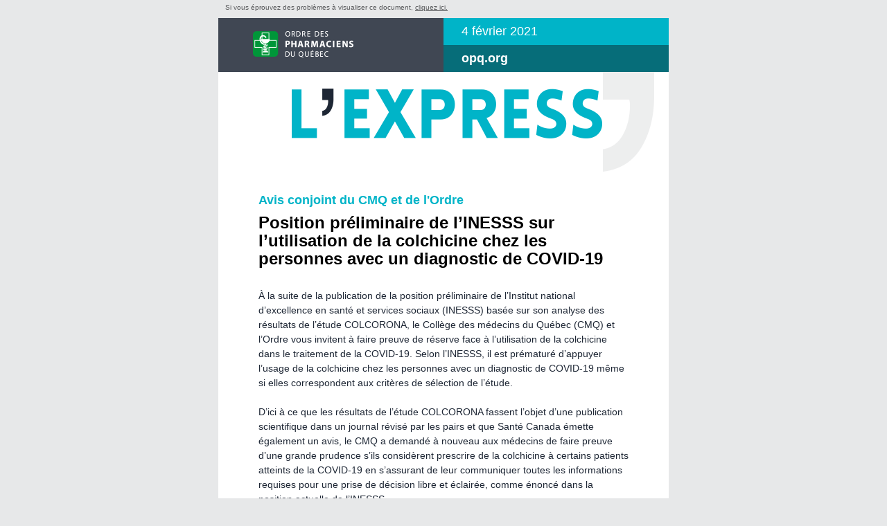

--- FILE ---
content_type: text/html; charset=UTF-8
request_url: https://www.opq.org/wp-content/uploads/2021/02/LExpress_4fevrier2021_colchicine.html
body_size: 4785
content:
<!DOCTYPE html><html xmlns="http://www.w3.org/1999/xhtml"><head>
    <title>L’Express – Colchicine et Webdiffusion</title>
	<meta name="viewport" content="width=device-width, initial-scale=1">
    
	
	
	<link href="https://fonts.googleapis.com/css?family=Lato" rel="stylesheet" type="text/css">
	<link href="https://fonts.googleapis.com/css?family=Roboto" rel="stylesheet" type="text/css">
	<link href="https://fonts.googleapis.com/css?family=Open+Sans" rel="stylesheet" type="text/css">
	<link href="https://fonts.googleapis.com/css?family=Oswald" rel="stylesheet" type="text/css">
	<link href="https://fonts.googleapis.com/css?family=Montserrat" rel="stylesheet" type="text/css">
	<link href="https://fonts.googleapis.com/css?family=Dosis" rel="stylesheet" type="text/css">
	
    
	
    <style type="text/css">p { margin: 10px 0; padding: 0 }
table { border-collapse: collapse }
h1,h2,h3,h4,h5,h6 { display: block; margin: 0; padding: 0 }
img,a img { border: 0; height: auto; outline: none; text-decoration: none }
body,#bodyTable,#bodyCell { height: 100%; margin: 0; padding: 0; width: 100% }
* { box-sizing: border-box; -moz-box-sizing: border-box }
body { margin: 0; padding: 0; width: 100% !important; height: 100% !important; background-color: #e7e8e9 }
body,table,td,a { -webkit-text-size-adjust: 100%; -ms-text-size-adjust: 100%; mso-line-height-rule: exactly }
table,td { mso-table-lspace: 0pt; mso-table-rspace: 0pt; table-layout: fixed }
table,table:last-child { margin: 0 auto; table-layout: auto }
img { -ms-interpolation-mode: bicubic }
a[x-apple-data-detectors] { color: inherit !important; text-decoration: none !important; font-size: inherit !important; font-family: inherit !important; font-weight: inherit !important; line-height: inherit !important }
#outlook a { padding: 0 }
.ExternalClass { width: 100% }
.ExternalClass * { line-height: 100% }
* { word-break: keep-all }
div { overflow: hidden !important }
@media screen and (max-width: 650px), screen and (max-device-width: 650px) { .deviceWidth { min-width: 320px !important } .hideObject { display: none !important } .newFontSize9px { font-size: 9px !important } .newFontSize10px { font-size: 10px !important } .newFontSize11px { font-size: 11px !important } .newFontSize12px { font-size: 12px !important } .newFontSize14px { font-size: 14px !important } .newFontSize16px { font-size: 16px !important } .newFontSize18px { font-size: 18px !important } .newFontSize20px { font-size: 20px !important } .newFontSize22px { font-size: 22px !important } .newFontSize24px { font-size: 24px !important } .alignText { text-align: center !important } .resizeImg { max-width: 97% !important; height: auto !important; display: block } .increaseCTA { width: 97% !important; max-width: 97% !important } }</style> 
	
<meta http-equiv="Content-Type" content="text/html; charset=utf-8" /></head>
<body style="margin: 0; padding: 0">
<div style="background-color: #e7e8e9">

<table width="100%" cellpadding="0" cellspacing="0" border="0">
<tbody><tr>
	<td align="center" valign="top" style="padding-top: 0px">

		<table width="100%" cellpadding="0" cellspacing="0" border="0">
		<tbody><tr>
			<td id="Preheader" align="center" style="padding: 0">
			
		    <table width="100%" style="max-width: 650px; Margin: 0 auto" cellpadding="0" cellspacing="0" border="0">
            <tbody><tr>
                <td class="outlook-fallback-font-family-preheader" style="font-family: Helvetica, Arial, sans-serif; font-size: 6px; color: #e7e8e9; padding: 0; text-align: left">
							
					
				
				</td>
            </tr>
            </tbody></table>
            <table width="100%" style="max-width: 650px; Margin: 0 auto" cellpadding="0" cellspacing="0" border="0">
            <tbody><tr>
                <td class="outlook-fallback-font-family-preheader newFontSize10px" style="font-family: Helvetica, Arial, sans-serif; font-size: 10px; color: #58595b; padding: 5px 10px 10px 10px; text-align: left">
				
					Si vous éprouvez des problèmes à visualiser ce document, <a target="_blank"  href="http://app.dialoginsight.com/T/OFSYS/SM3/284/2/S/F/7188/2284473/duSTPW9d.html" style="color: #58595b; text-decoration: underline; font-weight: normal">cliquez ici.</a>
				
				</td>
            </tr>
            </tbody></table>
			
			</td>
		</tr>
		</tbody></table>
		
    
    
    

<table width="100%" align="center" cellpadding="0" cellspacing="0" border="0">
<tbody><tr>
    <td class="TwoColumns" align="center">
		
		<table width="100%" class="deviceWidth" style="max-width: 650px; Margin: 0 auto" cellpadding="0" cellspacing="0" border="0">		
        <tbody><tr>
			<td bgcolor="#3f4753" style="text-align: center; font-size: 0">
				
	            <div style="width: 100%; max-width: 325px; display: inline-block; vertical-align: top">
	            	 
	                <table width="100%" cellpadding="0" cellspacing="0" border="0">
	                <tbody><tr>
	                    <td style="padding: 0">
	                        
    
    
    

<table width="100%" cellpadding="0" cellspacing="0" border="0">
<tbody><tr>
	<td align="center" style="padding-top: 0px; padding-bottom: 0px; padding-left: 0px; padding-right: 0px">
		<a target="_blank"  href="http://app.dialoginsight.com/T/OFC4/L2S/7188/M727626/741175/27992408/d3Tz4l/1/2284473/duSTPW9d/I/754210/j3vVKR.html?h=Z_oUSy7F_8rnhYSIxN2H-ROZp7Y95nl8QMrNWB19hiE">		
		<img src="https://cdn.ofsys.com/T/OFSYS/H/C284/1255159/nZSVb3/2016-modeleexpress-logo-opq-vertical-325x77.gif" width="325" border="0" alt="Ordre des pharmaciens du Québec" style="display: block; width: 100%; max-width: 325px; height: auto; font-family: Helvetica, Arial, sans-serif; color: #1e2735; font-size: 18px">
		</a>
	</td>
</tr>
</tbody></table>
    

	                    </td>
	                </tr>
	                </tbody></table>
	            </div><div style="width: 100%; max-width: 325px; display: inline-block; vertical-align: top">
	                
	                <table width="100%" cellpadding="0" cellspacing="0" border="0">
	                <tbody><tr>
	                    <td style="padding: 0">
	                        
    
    
    

<table width="100%" align="center" bgcolor="#00b4c8" cellpadding="0" cellspacing="0" border="0">
<tbody><tr>
	<td style="padding-top: 10px; padding-bottom: 10px; padding-left: 10px; padding-right: 10px">
		<table width="90%" align="center" style="border-collapse: collapse; mso-table-lspace: 0pt; mso-table-rspace: 0pt" cellpadding="0" cellspacing="0" border="0">
		<tbody><tr>
			<td align="left" class="outlook-fallback-font-family newFontSize18px" style="font-family: Helvetica, Arial, sans-serif; font-size: 18px; color: #FFFFFF; line-height: 110%">
				
                    4 février 2021
                
			</td>
		</tr>
		</tbody></table>
	</td>
</tr>
</tbody></table>
<table width="100%" align="center" bgcolor="#066d79" cellpadding="0" cellspacing="0" border="0">
<tbody><tr>
	<td style="padding-top: 10px; padding-bottom: 10px; padding-left: 10px; padding-right: 10px">
		<table width="90%" align="center" style="border-collapse: collapse; mso-table-lspace: 0pt; mso-table-rspace: 0pt" cellpadding="0" cellspacing="0" border="0">
		<tbody><tr>
			<td align="left" class="outlook-fallback-font-family newFontSize18px" style="font-family: Helvetica, Arial, sans-serif; font-size: 18px; color: #FFFFFF; line-height: 110%">
				
                    <a target="_blank"  style="text-decoration: none; color: #FFFFFF; font-weight: bold" href="http://app.dialoginsight.com/T/OFC4/L2S/7188/M727626/741175/27992409/k3emBR/1/2284473/duSTPW9d/I/754210/j3vVKR.html?h=0W-0EyIMOnEk9VyuDecCjBdOUwEM_vFWuakof9gzdWE">opq.org</a>
                
			</td>
		</tr>
		</tbody></table>
	</td>
</tr>
</tbody></table>
    

	                    </td>
	                </tr>
	                </tbody></table>
	            </div>
			</td>
		</tr>
		</tbody></table>
	</td>
</tr>
</tbody></table>
<table width="100%" cellpadding="0" cellspacing="0" border="0">
<tbody><tr>
    <td class="OneColumn" align="center">
	
	<table width="100%" class="deviceWidth" style="max-width: 650px; Margin: 0 auto" cellpadding="0" cellspacing="0" border="0">
	
    <tbody><tr>
		<td align="center" bgcolor="#FFFFFF">
		
			
    
    
    

<table width="100%" cellpadding="0" cellspacing="0" border="0">
<tbody><tr>
	<td align="center" style="padding-top: 0px; padding-bottom: 20px; padding-left: 0px; padding-right: 0px">
				
		<img src="https://cdn.ofsys.com/T/OFSYS/H/C284/1255150/ldk6ab/2016-modeleexpress-banner-header-650x143.gif" width="650" border="0" alt="L'EXPRESS" style="display: block; width: 100%; max-width: 650px; height: auto; font-family: Helvetica, Arial, sans-serif; color: #1e2735; font-size: 18px">
		
	</td>
</tr>
</tbody></table>
    

		
		</td>
	</tr>
	</tbody></table>
	
	</td>
</tr>
</tbody></table>
<table width="100%" cellpadding="0" cellspacing="0" border="0">
<tbody><tr>
    <td class="OneColumn" align="center">
	
	<table width="100%" class="deviceWidth" style="max-width: 650px; Margin: 0 auto" cellpadding="0" cellspacing="0" border="0">
	
    <tbody><tr>
		<td align="center" bgcolor="#FFFFFF">
		
			
    
    
    

<table width="100%" align="center" bgcolor="#FFFFFF" cellpadding="0" cellspacing="0" border="0">
<tbody><tr>
	<td style="padding-top: 10px; padding-bottom: 5px; padding-left: 10px; padding-right: 10px">
		<table width="85%" align="center" style="border-collapse: collapse; mso-table-lspace: 0pt; mso-table-rspace: 0pt" cellpadding="0" cellspacing="0" border="0">
		<tbody><tr>
			<td align="left" class="outlook-fallback-font-family newFontSize18px" style="font-family: Helvetica, Arial, sans-serif; font-size: 18px; color: #00b4c8; line-height: 110%">
				
                    <strong>Avis conjoint du CMQ et de l'Ordre</strong>
                
			</td>
		</tr>
		</tbody></table>
	</td>
</tr>
</tbody></table>
<table width="100%" align="center" bgcolor="#FFFFFF" cellpadding="0" cellspacing="0" border="0">
<tbody><tr>
	<td style="padding-top: 5px; padding-bottom: 10px; padding-left: 10px; padding-right: 10px">
		<table width="85%" align="center" style="border-collapse: collapse; mso-table-lspace: 0pt; mso-table-rspace: 0pt" cellpadding="0" cellspacing="0" border="0">
		<tbody><tr>
			<td align="left" class="outlook-fallback-font-family newFontSize24px" style="font-family: Helvetica, Arial, sans-serif; font-size: 24px; color: #000000; line-height: 110%">
				
                    <b>Position préliminaire de l’INESSS sur l’utilisation de la colchicine chez les personnes avec un diagnostic de COVID-19</b>
                
			</td>
		</tr>
		</tbody></table>
	</td>
</tr>
</tbody></table>
<table width="100%" align="center" bgcolor="#FFFFFF" cellpadding="0" cellspacing="0" border="0">
<tbody><tr>
	<td style="padding-top: 20px; padding-bottom: 10px; padding-left: 10px; padding-right: 10px">
		<table width="85%" align="center" style="border-collapse: collapse; mso-table-lspace: 0pt; mso-table-rspace: 0pt" cellpadding="0" cellspacing="0" border="0">
		<tbody><tr>
			<td align="left" class="outlook-fallback-font-family newFontSize14px" style="font-family: Helvetica, Arial, sans-serif; font-size: 14px; color: #1e2735; line-height: 150%">
				
                    <div style="margin-top: 0; margin-bottom: 10px">À la suite de la publication de la position préliminaire&nbsp;de l’Institut national d’excellence en santé et services sociaux (INESSS) basée&nbsp;sur son analyse des résultats de l’étude COLCORONA, le Collège des médecins du Québec (CMQ) et l’Ordre vous invitent à faire preuve de réserve face à l’utilisation de la colchicine dans le traitement de la COVID-19. Selon l’INESSS, il est prématuré d’appuyer l’usage de la colchicine chez les personnes avec un diagnostic de COVID-19 même si elles correspondent aux critères de sélection de l’étude.<br>
<br>
D’ici à ce que les résultats de l’étude COLCORONA fassent l’objet d’une publication scientifique dans un journal révisé par les pairs&nbsp;et que Santé Canada émette également un avis, le CMQ a demandé à nouveau aux médecins de faire preuve d’une grande prudence s’ils considèrent prescrire de la colchicine à certains patients atteints de la COVID-19 en s’assurant de leur communiquer toutes les informations requises&nbsp;pour une prise de décision libre et éclairée, comme énoncé dans la position actuelle de l’INESSS.<br>
<br>
Par conséquent, nous vous&nbsp;réitérons l'importance de ne pas&nbsp;délivrer de la colchicine qui serait prescrite à titre préventif pour un éventuel diagnostic de COVID-19.<br>
<br>
Nous vous invitons à consulter les documents suivants de l'INESSS: <a target="_blank"  style="text-decoration: underline; color: #00b4c8; font-weight: normal" href="http://app.dialoginsight.com/T/OFC4/L2S/7188/M727626/741175/27992436/S2V13t/1/2284473/duSTPW9d/I/754210/j3vVKR.html?h=AqMh1BjEBaOtCLMoc11Xbmgp23H4rHXK807X_64LJFQ">Position préliminaire suite à l'analyse de l'étude COLCORONA en prépublication</a> ainsi que les <a target="_blank"  style="text-decoration: underline; color: #00b4c8; font-weight: normal" href="http://app.dialoginsight.com/T/OFC4/L2S/7188/M727626/741175/27992437/ndcw4T/1/2284473/duSTPW9d/I/754210/j3vVKR.html?h=VUoC6zXpzW6yi-i_WjeeXOCW587TwKsEK7z1MgZYqFI">Faits saillants</a>.</div>
                
			</td>
		</tr>
		</tbody></table>
	</td>
</tr>
</tbody></table>
<table width="100%" border="0" cellpadding="0" cellspacing="0">
<tbody><tr>
    <td align="center" height="40" style="background-color: #FFFFFF">
        
        <table width="85%" align="center" border="0" cellpadding="0" cellspacing="0">
        <tbody><tr>
            <td style="font-size: 1px; line-height: 1px" height="1" bgcolor="#b8b8b9">&nbsp;</td>
        </tr>
        </tbody></table>
        
    </td>
</tr>
</tbody></table>
<table width="100%" align="center" bgcolor="#FFFFFF" cellpadding="0" cellspacing="0" border="0">
<tbody><tr>
	<td style="padding-top: 10px; padding-bottom: 5px; padding-left: 10px; padding-right: 10px">
		<table width="85%" align="center" style="border-collapse: collapse; mso-table-lspace: 0pt; mso-table-rspace: 0pt" cellpadding="0" cellspacing="0" border="0">
		<tbody><tr>
			<td align="left" class="outlook-fallback-font-family newFontSize18px" style="font-family: Helvetica, Arial, sans-serif; font-size: 18px; color: #00b4c8; line-height: 150%">
				
                    <strong>Nouvelles activités professionnelles</strong>
                
			</td>
		</tr>
		</tbody></table>
	</td>
</tr>
</tbody></table>
<table width="100%" align="center" bgcolor="#FFFFFF" cellpadding="0" cellspacing="0" border="0">
<tbody><tr>
	<td style="padding-top: 5px; padding-bottom: 0px; padding-left: 10px; padding-right: 10px">
		<table width="85%" align="center" style="border-collapse: collapse; mso-table-lspace: 0pt; mso-table-rspace: 0pt" cellpadding="0" cellspacing="0" border="0">
		<tbody><tr>
			<td align="left" class="outlook-fallback-font-family newFontSize24px" style="font-family: Helvetica, Arial, sans-serif; font-size: 24px; color: #000000; line-height: 110%">
				
                    <strong>Soyez des nôtres à la webconférence du<br>
10 février</strong>
                
			</td>
		</tr>
		</tbody></table>
	</td>
</tr>
</tbody></table>
<table width="100%" align="center" bgcolor="#FFFFFF" cellpadding="0" cellspacing="0" border="0">
<tbody><tr>
	<td style="padding-top: 20px; padding-bottom: 20px; padding-left: 10px; padding-right: 10px">
		<table width="85%" align="center" style="border-collapse: collapse; mso-table-lspace: 0pt; mso-table-rspace: 0pt" cellpadding="0" cellspacing="0" border="0">
		<tbody><tr>
			<td align="left" class="outlook-fallback-font-family newFontSize14px" style="font-family: Helvetica, Arial, sans-serif; font-size: 14px; color: #1e2735; line-height: 150%">
				
                    <div style="margin-top: 0; margin-bottom: 10px">Le <strong>10 février, à 18 h 30, </strong>soyez des nôtres pour une webconférence sur vos nouvelles activités professionnelles. Lors de celle-ci, Bertrand Bolduc, président de l’Ordre, et Patrick Boudreault, directeur des affaires externes et du soutien professionnel, répondront aux questions les plus fréquentes. Vous pourrez également poser vos questions en direct.<br>
<br>
<strong>Voici les indications à suivre pour vous connecter :</strong>

<ul>
	<li>Cliquez sur le lien suivant : <a target="_blank"  style="text-decoration: underline; color: #00b4c8; font-weight: normal" href="http://app.dialoginsight.com/T/OFC4/L2S/7188/M727626/741175/27992411/ky9mwS/1/2284473/duSTPW9d/I/754210/j3vVKR.html?h=c824dugNGlEelhnUoCVhXZoD3yoLcSJMT3ASRRbF9C8">https://www.icastpro.ca/s7ch5f</a></li>
	<li>Entrez ce code d'accès : <strong>opq2110</strong></li>
	<li>Indiquez votre nom et prénom, votre adresse courriel ainsi que votre statut (pharmacien salarié, pharmacien propriétaire, pharmacien en établissement de santé ou autre).</li>
</ul>
<strong>Vous ne pouvez y assister?</strong><br>
Quelques jours après la webdiffusion, vous pourrez accéder à la vidéo de la rencontre. Nous vous aviserons lorsque celle-ci sera en ligne.
                
			</div></td>
		</tr>
		</tbody></table>
	</td>
</tr>
</tbody></table>
    

		
		</td>
	</tr>
	</tbody></table>
	
	</td>
</tr>
</tbody></table>
<table width="100%" cellpadding="0" cellspacing="0" border="0">
<tbody><tr>
    <td class="OneColumn" align="center">
	
	<table width="100%" class="deviceWidth" style="max-width: 650px; Margin: 0 auto" cellpadding="0" cellspacing="0" border="0">
	
    <tbody><tr>
		<td align="center" bgcolor="#3f4753">
		
			
    
    
    

<table width="100%" cellpadding="0" cellspacing="0" border="0">
<tbody><tr>
	<td align="center" style="padding-top: 0px; padding-bottom: 5px; padding-left: 0px; padding-right: 0px">
		<a target="_blank"  href="http://app.dialoginsight.com/T/OFC4/L2S/7188/M727626/741175/27992408/d3Tz4l/2/2284473/duSTPW9d/I/754210/j3vVKR.html?h=zqgBFagPP8y1U278fjbok9sBR-9e9FiIxXUW5pH3EbA">		
		<img src="https://cdn.ofsys.com/T/OFSYS/H/C284/1255162/waw8Da/2016-modeleexpress-logo-opq-horizontal-259x82.gif" width="259" border="0" alt="Ordre des pharmaciens du Québec" style="display: block; width: 100%; max-width: 259px; height: auto; font-family: Helvetica, Arial, sans-serif; color: #1e2735; font-size: 18px">
		</a>
	</td>
</tr>
</tbody></table>
    

		
		</td>
	</tr>
	</tbody></table>
	
	</td>
</tr>
</tbody></table>
<table width="100%" cellpadding="0" cellspacing="0" border="0">
<tbody><tr>
    <td class="OneColumn" align="center">
	
	<table width="100%" class="deviceWidth" style="max-width: 650px; Margin: 0 auto" cellpadding="0" cellspacing="0" border="0">
	
    <tbody><tr>
		<td align="center" bgcolor="#FFFFFF">
		
		<table width="100%" style="max-width: 650px; Margin: 0 auto" cellpadding="0" cellspacing="0" border="0">
		<tbody><tr>
		    <td width="650" height="210" background="https://cdn.ofsys.com/T/OFSYS/H/C284/1255161/SDqnsr/2016-modeleexpress-bg-footer-virgule-650x210.png" bgcolor="#FFFFFF" valign="top" style="background-position: left top !important; background-size: cover !important">  
	        
	    
			
    
    
    

<table width="100%" border="0" cellpadding="0" cellspacing="0">
<tbody><tr>
    <td align="center" height="40">
        &nbsp;
    </td>
</tr>
</tbody></table>
<table width="100%" align="center" cellpadding="0" cellspacing="0" border="0">
<tbody><tr>
	<td style="padding-top: 5px; padding-bottom: 5px; padding-left: 10px; padding-right: 10px">
		<table width="85%" align="center" style="border-collapse: collapse; mso-table-lspace: 0pt; mso-table-rspace: 0pt" cellpadding="0" cellspacing="0" border="0">
		<tbody><tr>
			<td align="center" class="outlook-fallback-font-family newFontSize10px alignText" style="font-family: Helvetica, Arial, sans-serif; font-size: 10px; color: #1e2735; line-height: 110%">
				
                    <strong>Ordre des pharmaciens du Québec</strong><br>
266, rue Notre-Dame Ouest, bureau 301 • Montréal QC H2Y&nbsp;1T6<br>
Tél.&nbsp;: 514&nbsp;284-9588 • Sans frais&nbsp;: 1&nbsp;800&nbsp;363-0324 • Téléc.&nbsp;: 514&nbsp;284-3420<br>
<br>
Ce courriel vous a été envoyé sur la base de votre consentement exprès ou tacite conformément à la Loi canadienne anti-pourriel.<br>
Vous recevez cette infolettre parce que vous vous êtes abonné à notre liste de distribution.
                
			</td>
		</tr>
		</tbody></table>
	</td>
</tr>
</tbody></table>
<table width="100%" align="center" cellpadding="0" cellspacing="0" border="0">
<tbody><tr>
	<td style="padding-top: 5px; padding-bottom: 5px; padding-left: 10px; padding-right: 10px">
		<table width="85%" align="center" style="border-collapse: collapse; mso-table-lspace: 0pt; mso-table-rspace: 0pt" cellpadding="0" cellspacing="0" border="0">
		<tbody><tr>
			<td align="center" class="outlook-fallback-font-family newFontSize11px alignText" style="font-family: Helvetica, Arial, sans-serif; font-size: 11px; color: #1e2735; line-height: 110%">
				
                    <a style="text-decoration: none; color: #00b4c8; font-weight: normal" href="/cdn-cgi/l/email-protection#583b3735352d36313b1837282976372a3f"><span class="__cf_email__" data-cfemail="accfc3c1c1d9c2c5cfecc3dcdd82c3decb">[email&#160;protected]</span></a><br>
<a target="_blank"  style="text-decoration: none; color: #00b4c8; font-weight: normal" href="http://app.dialoginsight.com/T/OFC4/L2S/7188/M727626/741175/27992408/d3Tz4l/3/2284473/duSTPW9d/I/754210/j3vVKR.html?h=d7wEvcHD5HpyOHH2TLJ7hU28eR-9lYnMFhmRye2VTIk"><strong>www.opq.org</strong></a>
                
			</td>
		</tr>
		</tbody></table>
	</td>
</tr>
</tbody></table>
<table width="100%" align="center" cellpadding="0" cellspacing="0" border="0">
<tbody><tr>
	<td style="padding-top: 5px; padding-bottom: 5px; padding-left: 10px; padding-right: 10px">
		<table width="85%" align="center" style="border-collapse: collapse; mso-table-lspace: 0pt; mso-table-rspace: 0pt" cellpadding="0" cellspacing="0" border="0">
		<tbody><tr>
			<td align="center" class="outlook-fallback-font-family newFontSize10px alignText" style="font-family: Helvetica, Arial, sans-serif; font-size: 10px; color: #1e2735; line-height: 110%">
				
                    <a target="_blank"  style="text-decoration: none; color: #1e2735; font-weight: normal" href="http://app.dialoginsight.com/T/OFC4/OO/fr-CA/7188/2284473/duSTPW9d/13953/PnYT11.html">Pour se désabonner</a> | <a style="text-decoration: none; color: #1e2735; font-weight: normal" href="/cdn-cgi/l/email-protection#75161a1818001b1c16351a05045b1a0712">Pour communiquer avec la rédaction</a><br>
© 2021 / Tous droits réservés
                
			</td>
		</tr>
		</tbody></table>
	</td>
</tr>
</tbody></table>
    

		
			
		    </td>
		</tr>
		</tbody></table>
		
		</td>
	</tr>
	</tbody></table>
	
	</td>
</tr>
</tbody></table>
    

	</td>
</tr>
</tbody></table>
</div>

<img alt="" width="3" height="2" src="http://app.dialoginsight.com/T/OFC4/T/7188/2284473/duSTPW9d.gif">

<script data-cfasync="false" src="/cdn-cgi/scripts/5c5dd728/cloudflare-static/email-decode.min.js"></script><script defer src="https://static.cloudflareinsights.com/beacon.min.js/vcd15cbe7772f49c399c6a5babf22c1241717689176015" integrity="sha512-ZpsOmlRQV6y907TI0dKBHq9Md29nnaEIPlkf84rnaERnq6zvWvPUqr2ft8M1aS28oN72PdrCzSjY4U6VaAw1EQ==" data-cf-beacon='{"version":"2024.11.0","token":"1ea73f3e6d8049378c5bd75ff390d7c0","r":1,"server_timing":{"name":{"cfCacheStatus":true,"cfEdge":true,"cfExtPri":true,"cfL4":true,"cfOrigin":true,"cfSpeedBrain":true},"location_startswith":null}}' crossorigin="anonymous"></script>
</body></html>